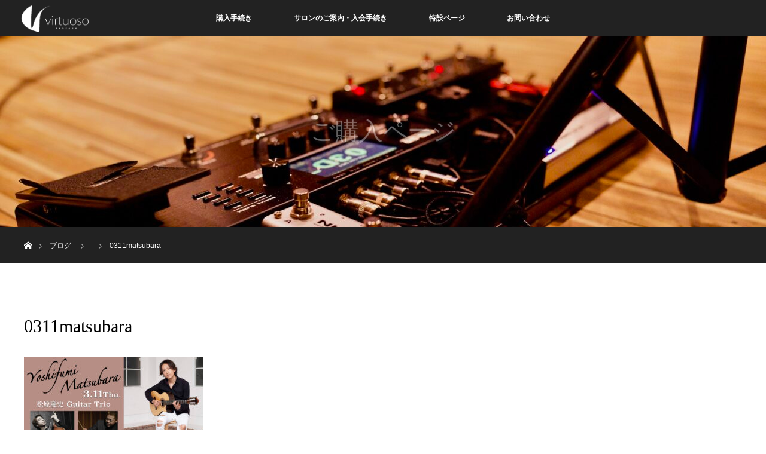

--- FILE ---
content_type: text/html; charset=UTF-8
request_url: https://virtuosoakasaka.online/0311matsubara/
body_size: 9093
content:
<!DOCTYPE html>
<html class="pc" dir="ltr" lang="ja" prefix="og: https://ogp.me/ns#">
<head>
<meta charset="UTF-8">
<!--[if IE]><meta http-equiv="X-UA-Compatible" content="IE=edge"><![endif]-->
<meta name="viewport" content="width=device-width">
<title>0311matsubara | Virtuoso AKASAKA</title>
<meta name="description" content="">
<link rel="pingback" href="https://virtuosoakasaka.online/xmlrpc.php">

		<!-- All in One SEO 4.9.3 - aioseo.com -->
	<meta name="robots" content="max-image-preview:large" />
	<meta name="author" content="矢堀孝一"/>
	<link rel="canonical" href="https://virtuosoakasaka.online/0311matsubara/" />
	<meta name="generator" content="All in One SEO (AIOSEO) 4.9.3" />
		<meta property="og:locale" content="ja_JP" />
		<meta property="og:site_name" content="Viretuoso ONLINE" />
		<meta property="og:type" content="article" />
		<meta property="og:title" content="0311matsubara | Virtuoso AKASAKA" />
		<meta property="og:url" content="https://virtuosoakasaka.online/0311matsubara/" />
		<meta property="fb:app_id" content="313642935755665" />
		<meta property="fb:admins" content="100006530402035" />
		<meta property="og:image" content="https://virtuosoakasaka.online/wp-content/uploads/2020/08/On-Line-Salon-e1601241162165.png" />
		<meta property="og:image:secure_url" content="https://virtuosoakasaka.online/wp-content/uploads/2020/08/On-Line-Salon-e1601241162165.png" />
		<meta property="article:published_time" content="2021-02-04T14:06:52+00:00" />
		<meta property="article:modified_time" content="2021-02-04T14:06:52+00:00" />
		<meta name="twitter:card" content="summary" />
		<meta name="twitter:title" content="0311matsubara | Virtuoso AKASAKA" />
		<meta name="twitter:image" content="https://virtuosoakasaka.online/wp-content/uploads/2020/08/On-Line-Salon-e1601241162165.png" />
		<script type="application/ld+json" class="aioseo-schema">
			{"@context":"https:\/\/schema.org","@graph":[{"@type":"BreadcrumbList","@id":"https:\/\/virtuosoakasaka.online\/0311matsubara\/#breadcrumblist","itemListElement":[{"@type":"ListItem","@id":"https:\/\/virtuosoakasaka.online#listItem","position":1,"name":"Home","item":"https:\/\/virtuosoakasaka.online","nextItem":{"@type":"ListItem","@id":"https:\/\/virtuosoakasaka.online\/0311matsubara\/#listItem","name":"0311matsubara"}},{"@type":"ListItem","@id":"https:\/\/virtuosoakasaka.online\/0311matsubara\/#listItem","position":2,"name":"0311matsubara","previousItem":{"@type":"ListItem","@id":"https:\/\/virtuosoakasaka.online#listItem","name":"Home"}}]},{"@type":"ItemPage","@id":"https:\/\/virtuosoakasaka.online\/0311matsubara\/#itempage","url":"https:\/\/virtuosoakasaka.online\/0311matsubara\/","name":"0311matsubara | Virtuoso AKASAKA","inLanguage":"ja","isPartOf":{"@id":"https:\/\/virtuosoakasaka.online\/#website"},"breadcrumb":{"@id":"https:\/\/virtuosoakasaka.online\/0311matsubara\/#breadcrumblist"},"author":{"@id":"https:\/\/virtuosoakasaka.online\/author\/yabori\/#author"},"creator":{"@id":"https:\/\/virtuosoakasaka.online\/author\/yabori\/#author"},"datePublished":"2021-02-04T23:06:52+09:00","dateModified":"2021-02-04T23:06:52+09:00"},{"@type":"Organization","@id":"https:\/\/virtuosoakasaka.online\/#organization","name":"Virtuoso AKASAKA","url":"https:\/\/virtuosoakasaka.online\/"},{"@type":"Person","@id":"https:\/\/virtuosoakasaka.online\/author\/yabori\/#author","url":"https:\/\/virtuosoakasaka.online\/author\/yabori\/","name":"\u77e2\u5800\u5b5d\u4e00","image":{"@type":"ImageObject","@id":"https:\/\/virtuosoakasaka.online\/0311matsubara\/#authorImage","url":"https:\/\/secure.gravatar.com\/avatar\/1f8ff46618e15e5e1844d4d2753126f061624368ed37c84af7ea4d016532e5a4?s=96&d=mm&r=g","width":96,"height":96,"caption":"\u77e2\u5800\u5b5d\u4e00"}},{"@type":"WebSite","@id":"https:\/\/virtuosoakasaka.online\/#website","url":"https:\/\/virtuosoakasaka.online\/","name":"Virtuoso AKASAKA","inLanguage":"ja","publisher":{"@id":"https:\/\/virtuosoakasaka.online\/#organization"}}]}
		</script>
		<!-- All in One SEO -->

<link rel="alternate" type="application/rss+xml" title="Virtuoso AKASAKA &raquo; フィード" href="https://virtuosoakasaka.online/feed/" />
<link rel="alternate" type="application/rss+xml" title="Virtuoso AKASAKA &raquo; コメントフィード" href="https://virtuosoakasaka.online/comments/feed/" />
<link rel="alternate" type="application/rss+xml" title="Virtuoso AKASAKA &raquo; 0311matsubara のコメントのフィード" href="https://virtuosoakasaka.online/feed/?attachment_id=1078" />
<link rel="alternate" title="oEmbed (JSON)" type="application/json+oembed" href="https://virtuosoakasaka.online/wp-json/oembed/1.0/embed?url=https%3A%2F%2Fvirtuosoakasaka.online%2F0311matsubara%2F" />
<link rel="alternate" title="oEmbed (XML)" type="text/xml+oembed" href="https://virtuosoakasaka.online/wp-json/oembed/1.0/embed?url=https%3A%2F%2Fvirtuosoakasaka.online%2F0311matsubara%2F&#038;format=xml" />
<style id='wp-img-auto-sizes-contain-inline-css' type='text/css'>
img:is([sizes=auto i],[sizes^="auto," i]){contain-intrinsic-size:3000px 1500px}
/*# sourceURL=wp-img-auto-sizes-contain-inline-css */
</style>
<link rel='stylesheet' id='style-css' href='https://virtuosoakasaka.online/wp-content/themes/orion_tcd037/style.css?ver=3.6.2' type='text/css' media='all' />
<style id='wp-block-library-inline-css' type='text/css'>
:root{--wp-block-synced-color:#7a00df;--wp-block-synced-color--rgb:122,0,223;--wp-bound-block-color:var(--wp-block-synced-color);--wp-editor-canvas-background:#ddd;--wp-admin-theme-color:#007cba;--wp-admin-theme-color--rgb:0,124,186;--wp-admin-theme-color-darker-10:#006ba1;--wp-admin-theme-color-darker-10--rgb:0,107,160.5;--wp-admin-theme-color-darker-20:#005a87;--wp-admin-theme-color-darker-20--rgb:0,90,135;--wp-admin-border-width-focus:2px}@media (min-resolution:192dpi){:root{--wp-admin-border-width-focus:1.5px}}.wp-element-button{cursor:pointer}:root .has-very-light-gray-background-color{background-color:#eee}:root .has-very-dark-gray-background-color{background-color:#313131}:root .has-very-light-gray-color{color:#eee}:root .has-very-dark-gray-color{color:#313131}:root .has-vivid-green-cyan-to-vivid-cyan-blue-gradient-background{background:linear-gradient(135deg,#00d084,#0693e3)}:root .has-purple-crush-gradient-background{background:linear-gradient(135deg,#34e2e4,#4721fb 50%,#ab1dfe)}:root .has-hazy-dawn-gradient-background{background:linear-gradient(135deg,#faaca8,#dad0ec)}:root .has-subdued-olive-gradient-background{background:linear-gradient(135deg,#fafae1,#67a671)}:root .has-atomic-cream-gradient-background{background:linear-gradient(135deg,#fdd79a,#004a59)}:root .has-nightshade-gradient-background{background:linear-gradient(135deg,#330968,#31cdcf)}:root .has-midnight-gradient-background{background:linear-gradient(135deg,#020381,#2874fc)}:root{--wp--preset--font-size--normal:16px;--wp--preset--font-size--huge:42px}.has-regular-font-size{font-size:1em}.has-larger-font-size{font-size:2.625em}.has-normal-font-size{font-size:var(--wp--preset--font-size--normal)}.has-huge-font-size{font-size:var(--wp--preset--font-size--huge)}.has-text-align-center{text-align:center}.has-text-align-left{text-align:left}.has-text-align-right{text-align:right}.has-fit-text{white-space:nowrap!important}#end-resizable-editor-section{display:none}.aligncenter{clear:both}.items-justified-left{justify-content:flex-start}.items-justified-center{justify-content:center}.items-justified-right{justify-content:flex-end}.items-justified-space-between{justify-content:space-between}.screen-reader-text{border:0;clip-path:inset(50%);height:1px;margin:-1px;overflow:hidden;padding:0;position:absolute;width:1px;word-wrap:normal!important}.screen-reader-text:focus{background-color:#ddd;clip-path:none;color:#444;display:block;font-size:1em;height:auto;left:5px;line-height:normal;padding:15px 23px 14px;text-decoration:none;top:5px;width:auto;z-index:100000}html :where(.has-border-color){border-style:solid}html :where([style*=border-top-color]){border-top-style:solid}html :where([style*=border-right-color]){border-right-style:solid}html :where([style*=border-bottom-color]){border-bottom-style:solid}html :where([style*=border-left-color]){border-left-style:solid}html :where([style*=border-width]){border-style:solid}html :where([style*=border-top-width]){border-top-style:solid}html :where([style*=border-right-width]){border-right-style:solid}html :where([style*=border-bottom-width]){border-bottom-style:solid}html :where([style*=border-left-width]){border-left-style:solid}html :where(img[class*=wp-image-]){height:auto;max-width:100%}:where(figure){margin:0 0 1em}html :where(.is-position-sticky){--wp-admin--admin-bar--position-offset:var(--wp-admin--admin-bar--height,0px)}@media screen and (max-width:600px){html :where(.is-position-sticky){--wp-admin--admin-bar--position-offset:0px}}

/*# sourceURL=wp-block-library-inline-css */
</style><style id='global-styles-inline-css' type='text/css'>
:root{--wp--preset--aspect-ratio--square: 1;--wp--preset--aspect-ratio--4-3: 4/3;--wp--preset--aspect-ratio--3-4: 3/4;--wp--preset--aspect-ratio--3-2: 3/2;--wp--preset--aspect-ratio--2-3: 2/3;--wp--preset--aspect-ratio--16-9: 16/9;--wp--preset--aspect-ratio--9-16: 9/16;--wp--preset--color--black: #000000;--wp--preset--color--cyan-bluish-gray: #abb8c3;--wp--preset--color--white: #ffffff;--wp--preset--color--pale-pink: #f78da7;--wp--preset--color--vivid-red: #cf2e2e;--wp--preset--color--luminous-vivid-orange: #ff6900;--wp--preset--color--luminous-vivid-amber: #fcb900;--wp--preset--color--light-green-cyan: #7bdcb5;--wp--preset--color--vivid-green-cyan: #00d084;--wp--preset--color--pale-cyan-blue: #8ed1fc;--wp--preset--color--vivid-cyan-blue: #0693e3;--wp--preset--color--vivid-purple: #9b51e0;--wp--preset--gradient--vivid-cyan-blue-to-vivid-purple: linear-gradient(135deg,rgb(6,147,227) 0%,rgb(155,81,224) 100%);--wp--preset--gradient--light-green-cyan-to-vivid-green-cyan: linear-gradient(135deg,rgb(122,220,180) 0%,rgb(0,208,130) 100%);--wp--preset--gradient--luminous-vivid-amber-to-luminous-vivid-orange: linear-gradient(135deg,rgb(252,185,0) 0%,rgb(255,105,0) 100%);--wp--preset--gradient--luminous-vivid-orange-to-vivid-red: linear-gradient(135deg,rgb(255,105,0) 0%,rgb(207,46,46) 100%);--wp--preset--gradient--very-light-gray-to-cyan-bluish-gray: linear-gradient(135deg,rgb(238,238,238) 0%,rgb(169,184,195) 100%);--wp--preset--gradient--cool-to-warm-spectrum: linear-gradient(135deg,rgb(74,234,220) 0%,rgb(151,120,209) 20%,rgb(207,42,186) 40%,rgb(238,44,130) 60%,rgb(251,105,98) 80%,rgb(254,248,76) 100%);--wp--preset--gradient--blush-light-purple: linear-gradient(135deg,rgb(255,206,236) 0%,rgb(152,150,240) 100%);--wp--preset--gradient--blush-bordeaux: linear-gradient(135deg,rgb(254,205,165) 0%,rgb(254,45,45) 50%,rgb(107,0,62) 100%);--wp--preset--gradient--luminous-dusk: linear-gradient(135deg,rgb(255,203,112) 0%,rgb(199,81,192) 50%,rgb(65,88,208) 100%);--wp--preset--gradient--pale-ocean: linear-gradient(135deg,rgb(255,245,203) 0%,rgb(182,227,212) 50%,rgb(51,167,181) 100%);--wp--preset--gradient--electric-grass: linear-gradient(135deg,rgb(202,248,128) 0%,rgb(113,206,126) 100%);--wp--preset--gradient--midnight: linear-gradient(135deg,rgb(2,3,129) 0%,rgb(40,116,252) 100%);--wp--preset--font-size--small: 13px;--wp--preset--font-size--medium: 20px;--wp--preset--font-size--large: 36px;--wp--preset--font-size--x-large: 42px;--wp--preset--spacing--20: 0.44rem;--wp--preset--spacing--30: 0.67rem;--wp--preset--spacing--40: 1rem;--wp--preset--spacing--50: 1.5rem;--wp--preset--spacing--60: 2.25rem;--wp--preset--spacing--70: 3.38rem;--wp--preset--spacing--80: 5.06rem;--wp--preset--shadow--natural: 6px 6px 9px rgba(0, 0, 0, 0.2);--wp--preset--shadow--deep: 12px 12px 50px rgba(0, 0, 0, 0.4);--wp--preset--shadow--sharp: 6px 6px 0px rgba(0, 0, 0, 0.2);--wp--preset--shadow--outlined: 6px 6px 0px -3px rgb(255, 255, 255), 6px 6px rgb(0, 0, 0);--wp--preset--shadow--crisp: 6px 6px 0px rgb(0, 0, 0);}:where(.is-layout-flex){gap: 0.5em;}:where(.is-layout-grid){gap: 0.5em;}body .is-layout-flex{display: flex;}.is-layout-flex{flex-wrap: wrap;align-items: center;}.is-layout-flex > :is(*, div){margin: 0;}body .is-layout-grid{display: grid;}.is-layout-grid > :is(*, div){margin: 0;}:where(.wp-block-columns.is-layout-flex){gap: 2em;}:where(.wp-block-columns.is-layout-grid){gap: 2em;}:where(.wp-block-post-template.is-layout-flex){gap: 1.25em;}:where(.wp-block-post-template.is-layout-grid){gap: 1.25em;}.has-black-color{color: var(--wp--preset--color--black) !important;}.has-cyan-bluish-gray-color{color: var(--wp--preset--color--cyan-bluish-gray) !important;}.has-white-color{color: var(--wp--preset--color--white) !important;}.has-pale-pink-color{color: var(--wp--preset--color--pale-pink) !important;}.has-vivid-red-color{color: var(--wp--preset--color--vivid-red) !important;}.has-luminous-vivid-orange-color{color: var(--wp--preset--color--luminous-vivid-orange) !important;}.has-luminous-vivid-amber-color{color: var(--wp--preset--color--luminous-vivid-amber) !important;}.has-light-green-cyan-color{color: var(--wp--preset--color--light-green-cyan) !important;}.has-vivid-green-cyan-color{color: var(--wp--preset--color--vivid-green-cyan) !important;}.has-pale-cyan-blue-color{color: var(--wp--preset--color--pale-cyan-blue) !important;}.has-vivid-cyan-blue-color{color: var(--wp--preset--color--vivid-cyan-blue) !important;}.has-vivid-purple-color{color: var(--wp--preset--color--vivid-purple) !important;}.has-black-background-color{background-color: var(--wp--preset--color--black) !important;}.has-cyan-bluish-gray-background-color{background-color: var(--wp--preset--color--cyan-bluish-gray) !important;}.has-white-background-color{background-color: var(--wp--preset--color--white) !important;}.has-pale-pink-background-color{background-color: var(--wp--preset--color--pale-pink) !important;}.has-vivid-red-background-color{background-color: var(--wp--preset--color--vivid-red) !important;}.has-luminous-vivid-orange-background-color{background-color: var(--wp--preset--color--luminous-vivid-orange) !important;}.has-luminous-vivid-amber-background-color{background-color: var(--wp--preset--color--luminous-vivid-amber) !important;}.has-light-green-cyan-background-color{background-color: var(--wp--preset--color--light-green-cyan) !important;}.has-vivid-green-cyan-background-color{background-color: var(--wp--preset--color--vivid-green-cyan) !important;}.has-pale-cyan-blue-background-color{background-color: var(--wp--preset--color--pale-cyan-blue) !important;}.has-vivid-cyan-blue-background-color{background-color: var(--wp--preset--color--vivid-cyan-blue) !important;}.has-vivid-purple-background-color{background-color: var(--wp--preset--color--vivid-purple) !important;}.has-black-border-color{border-color: var(--wp--preset--color--black) !important;}.has-cyan-bluish-gray-border-color{border-color: var(--wp--preset--color--cyan-bluish-gray) !important;}.has-white-border-color{border-color: var(--wp--preset--color--white) !important;}.has-pale-pink-border-color{border-color: var(--wp--preset--color--pale-pink) !important;}.has-vivid-red-border-color{border-color: var(--wp--preset--color--vivid-red) !important;}.has-luminous-vivid-orange-border-color{border-color: var(--wp--preset--color--luminous-vivid-orange) !important;}.has-luminous-vivid-amber-border-color{border-color: var(--wp--preset--color--luminous-vivid-amber) !important;}.has-light-green-cyan-border-color{border-color: var(--wp--preset--color--light-green-cyan) !important;}.has-vivid-green-cyan-border-color{border-color: var(--wp--preset--color--vivid-green-cyan) !important;}.has-pale-cyan-blue-border-color{border-color: var(--wp--preset--color--pale-cyan-blue) !important;}.has-vivid-cyan-blue-border-color{border-color: var(--wp--preset--color--vivid-cyan-blue) !important;}.has-vivid-purple-border-color{border-color: var(--wp--preset--color--vivid-purple) !important;}.has-vivid-cyan-blue-to-vivid-purple-gradient-background{background: var(--wp--preset--gradient--vivid-cyan-blue-to-vivid-purple) !important;}.has-light-green-cyan-to-vivid-green-cyan-gradient-background{background: var(--wp--preset--gradient--light-green-cyan-to-vivid-green-cyan) !important;}.has-luminous-vivid-amber-to-luminous-vivid-orange-gradient-background{background: var(--wp--preset--gradient--luminous-vivid-amber-to-luminous-vivid-orange) !important;}.has-luminous-vivid-orange-to-vivid-red-gradient-background{background: var(--wp--preset--gradient--luminous-vivid-orange-to-vivid-red) !important;}.has-very-light-gray-to-cyan-bluish-gray-gradient-background{background: var(--wp--preset--gradient--very-light-gray-to-cyan-bluish-gray) !important;}.has-cool-to-warm-spectrum-gradient-background{background: var(--wp--preset--gradient--cool-to-warm-spectrum) !important;}.has-blush-light-purple-gradient-background{background: var(--wp--preset--gradient--blush-light-purple) !important;}.has-blush-bordeaux-gradient-background{background: var(--wp--preset--gradient--blush-bordeaux) !important;}.has-luminous-dusk-gradient-background{background: var(--wp--preset--gradient--luminous-dusk) !important;}.has-pale-ocean-gradient-background{background: var(--wp--preset--gradient--pale-ocean) !important;}.has-electric-grass-gradient-background{background: var(--wp--preset--gradient--electric-grass) !important;}.has-midnight-gradient-background{background: var(--wp--preset--gradient--midnight) !important;}.has-small-font-size{font-size: var(--wp--preset--font-size--small) !important;}.has-medium-font-size{font-size: var(--wp--preset--font-size--medium) !important;}.has-large-font-size{font-size: var(--wp--preset--font-size--large) !important;}.has-x-large-font-size{font-size: var(--wp--preset--font-size--x-large) !important;}
/*# sourceURL=global-styles-inline-css */
</style>

<style id='classic-theme-styles-inline-css' type='text/css'>
/*! This file is auto-generated */
.wp-block-button__link{color:#fff;background-color:#32373c;border-radius:9999px;box-shadow:none;text-decoration:none;padding:calc(.667em + 2px) calc(1.333em + 2px);font-size:1.125em}.wp-block-file__button{background:#32373c;color:#fff;text-decoration:none}
/*# sourceURL=/wp-includes/css/classic-themes.min.css */
</style>
<link rel='stylesheet' id='stripe-handler-ng-style-css' href='https://virtuosoakasaka.online/wp-content/plugins/stripe-payments/public/assets/css/public.css?ver=2.0.96' type='text/css' media='all' />
<script type="text/javascript" src="https://virtuosoakasaka.online/wp-includes/js/jquery/jquery.min.js?ver=3.7.1" id="jquery-core-js"></script>
<script type="text/javascript" src="https://virtuosoakasaka.online/wp-includes/js/jquery/jquery-migrate.min.js?ver=3.4.1" id="jquery-migrate-js"></script>
<link rel="https://api.w.org/" href="https://virtuosoakasaka.online/wp-json/" /><link rel="alternate" title="JSON" type="application/json" href="https://virtuosoakasaka.online/wp-json/wp/v2/media/1078" /><link rel='shortlink' href='https://virtuosoakasaka.online/?p=1078' />

<script src="https://virtuosoakasaka.online/wp-content/themes/orion_tcd037/js/jquery.easing.1.3.js?ver=3.6.2"></script>
<script src="https://virtuosoakasaka.online/wp-content/themes/orion_tcd037/js/jscript.js?ver=3.6.2"></script>


<link rel="stylesheet" media="screen and (max-width:970px)" href="https://virtuosoakasaka.online/wp-content/themes/orion_tcd037/footer-bar/footer-bar.css?ver=3.6.2">
<script src="https://virtuosoakasaka.online/wp-content/themes/orion_tcd037/js/comment.js?ver=3.6.2"></script>

<link rel="stylesheet" media="screen and (max-width:970px)" href="https://virtuosoakasaka.online/wp-content/themes/orion_tcd037/responsive.css?ver=3.6.2">

<style type="text/css">
body, input, textarea { font-family: Verdana, "Hiragino Kaku Gothic ProN", "ヒラギノ角ゴ ProN W3", "メイリオ", Meiryo, sans-serif; }
.rich_font { font-family: "Times New Roman" , "游明朝" , "Yu Mincho" , "游明朝体" , "YuMincho" , "ヒラギノ明朝 Pro W3" , "Hiragino Mincho Pro" , "HiraMinProN-W3" , "HGS明朝E" , "ＭＳ Ｐ明朝" , "MS PMincho" , serif; font-weight:400; }

body { font-size:15px; }

.pc #header .logo { font-size:21px; }
.mobile #header .logo { font-size:18px; }
#header_logo_index .logo { font-size:36px; }
#footer_logo .logo { font-size:40px; }
#header_logo_index .desc { font-size:20px; }
#footer_logo .desc { font-size:12px; }
.pc #index_content1 .index_content_header .headline { font-size:28px; }
.pc #index_content1 .index_content_header .desc { font-size:15px; }
.pc #index_content2 .index_content_header .headline { font-size:28px; }
.pc #index_content2 .index_content_header .desc { font-size:15px; }
.pc #index_dis .index_content_header .headline { font-size:40px; }
.pc #index_dis .index_content_header .desc { font-size:15px; }

.pc #index_dis .index_content_header3 .headline { font-size:40px; }
.pc #index_dis .index_content_header3 .desc { font-size:15px; }

#post_title { font-size:30px; }
.post_content { font-size:15px; }

.pc #header, #bread_crumb, .pc #global_menu ul ul a, #index_dis_slider .link, #previous_next_post .label, #related_post .headline span, #comment_headline span, .side_headline span, .widget_search #search-btn input, .widget_search #searchsubmit, .side_widget.google_search #searchsubmit, .page_navi span.current, .mobile #global_menu li a, a.menu_button:hover, a.menu_button.active
 { background-color:#222222; }

.footer_menu li.no_link a { color:#222222; }

.post_content a, .custom-html-widget a { color:#2D8696; }
a:hover, #comment_header ul li a:hover, .pc #global_menu > ul > li.active > a, .pc #global_menu li.current-menu-item > a, .pc #global_menu > ul > li > a:hover, #header_logo .logo a:hover, #bread_crumb li.home a:hover:before, #bread_crumb li a:hover
 { color:#2D8696; }

#global_menu ul ul a:hover, #return_top a:hover, .next_page_link a:hover, .page_navi a:hover, .collapse_category_list li a:hover .count, .index_box_list .link:hover, .index_content_header2 .link a:hover, #index_blog_list li .category a:hover, .slick-arrow:hover, #index_dis_slider .link:hover, #header_logo_index .link:hover,
 #previous_next_page a:hover, .page_navi p.back a:hover, #post_meta_top .category a:hover, .collapse_category_list li a:hover .count, .mobile #global_menu li a:hover,
   #wp-calendar td a:hover, #wp-calendar #prev a:hover, #wp-calendar #next a:hover, .widget_search #search-btn input:hover, .widget_search #searchsubmit:hover, .side_widget.google_search #searchsubmit:hover,
    #submit_comment:hover, #comment_header ul li a:hover, #comment_header ul li.comment_switch_active a, #comment_header #comment_closed p, #post_pagination a:hover, #post_pagination p, a.menu_button:hover, .mobile .footer_menu a:hover, .mobile #footer_menu_bottom li a:hover, .post_content .bt_orion:hover
     { background-color:#2D8696; }

#comment_textarea textarea:focus, #guest_info input:focus, #comment_header ul li a:hover, #comment_header ul li.comment_switch_active a, #comment_header #comment_closed p
 { border-color:#2D8696; }

#comment_header ul li.comment_switch_active a:after, #comment_header #comment_closed p:after
 { border-color:#2D8696 transparent transparent transparent; }

.collapse_category_list li a:before
 { border-color: transparent transparent transparent #2D8696; }


.footer_menu li:first-child a, .footer_menu li:only-child a { pointer-events:none; }




</style>


<script type="text/javascript">
jQuery(function($) {
  $("a").on("focus", function(){if(this.blur)this.blur();});
  $("a.target_blank").attr("target","_blank");

  $('#return_top a, #header_logo_index a').on('click', function() {
    var myHref= $(this).attr("href");
          var myPos = $(myHref).offset().top;
        $("html,body").animate({scrollTop : myPos}, 1000, 'easeOutExpo');
    return false;
  });
});

jQuery(window).on('load', function() {
  jQuery('#header_image .title').delay(1000).fadeIn(3000);
});

</script>

<style type="text/css"></style><link rel="icon" href="https://virtuosoakasaka.online/wp-content/uploads/2020/08/cropped-ファビコン-32x32.png" sizes="32x32" />
<link rel="icon" href="https://virtuosoakasaka.online/wp-content/uploads/2020/08/cropped-ファビコン-192x192.png" sizes="192x192" />
<link rel="apple-touch-icon" href="https://virtuosoakasaka.online/wp-content/uploads/2020/08/cropped-ファビコン-180x180.png" />
<meta name="msapplication-TileImage" content="https://virtuosoakasaka.online/wp-content/uploads/2020/08/cropped-ファビコン-270x270.png" />
</head>
<body id="body" class="attachment wp-singular attachment-template-default single single-attachment postid-1078 attachmentid-1078 attachment-jpeg wp-theme-orion_tcd037">


 <div id="top">

  <div id="header">
   <div id="header_inner">
    <div id="header_logo">
     <div id="logo_image">
 <h1 class="logo">
  <a href="https://virtuosoakasaka.online/" title="Virtuoso AKASAKA" data-label="Virtuoso AKASAKA"><img src="https://virtuosoakasaka.online/wp-content/uploads/2021/02/virtuoso_logo_white_small.png?1769687215" alt="Virtuoso AKASAKA" title="Virtuoso AKASAKA" /></a>
 </h1>
</div>
    </div>
        <a href="#" class="menu_button"><span>menu</span></a>
    <div id="global_menu">
     <ul id="menu-%e3%82%b0%e3%83%ad%e3%83%bc%e3%83%90%e3%83%ab%e3%83%a1%e3%83%8b%e3%83%a5%e3%83%bc" class="menu"><li id="menu-item-751" class="menu-item menu-item-type-post_type menu-item-object-page menu-item-has-children menu-item-751"><a href="https://virtuosoakasaka.online/buy/">購入手続き</a>
<ul class="sub-menu">
	<li id="menu-item-750" class="menu-item menu-item-type-post_type menu-item-object-page menu-item-750"><a href="https://virtuosoakasaka.online/vimeo/">Vimeoの利用方法</a></li>
	<li id="menu-item-3657" class="menu-item menu-item-type-post_type menu-item-object-page menu-item-3657"><a href="https://virtuosoakasaka.online/live-streaming/">Archive</a></li>
</ul>
</li>
<li id="menu-item-287" class="menu-item menu-item-type-custom menu-item-object-custom menu-item-has-children menu-item-287"><a href="https://virtuosoakasaka.online/process/">サロンのご案内・入会手続き</a>
<ul class="sub-menu">
	<li id="menu-item-284" class="menu-item menu-item-type-post_type menu-item-object-page menu-item-284"><a href="https://virtuosoakasaka.online/lesson/">オンライン道場</a></li>
	<li id="menu-item-543" class="menu-item menu-item-type-post_type menu-item-object-page menu-item-543"><a href="https://virtuosoakasaka.online/jazzclub/">ジャズクラブのご案内</a></li>
</ul>
</li>
<li id="menu-item-3305" class="menu-item menu-item-type-custom menu-item-object-custom menu-item-has-children menu-item-3305"><a href="#">特設ページ</a>
<ul class="sub-menu">
	<li id="menu-item-3558" class="menu-item menu-item-type-custom menu-item-object-custom menu-item-3558"><a href="https://virtuosoakasaka.online/asp-products/ybr221100/">NUX Patch data_Mighty plug pro</a></li>
	<li id="menu-item-1745" class="menu-item menu-item-type-post_type menu-item-object-page menu-item-1745"><a href="https://virtuosoakasaka.online/kigoshiguitar/">木越カスタムギター</a></li>
	<li id="menu-item-3972" class="menu-item menu-item-type-post_type menu-item-object-page menu-item-3972"><a href="https://virtuosoakasaka.online/5pin_promo/">今日からすぐに「ジャズギター」！</a></li>
</ul>
</li>
<li id="menu-item-6685" class="menu-item menu-item-type-custom menu-item-object-custom menu-item-6685"><a href="https://www.virtuosoakasaka.com/contact/">お問い合わせ</a></li>
</ul>    </div>
       </div><!-- END #header_inner -->
  </div><!-- END #header -->

  
 </div><!-- END #top -->

 <div id="main_contents" class="clearfix">

<div id="header_image">
 <div class="image"><img src="https://virtuosoakasaka.online/wp-content/uploads/2022/10/310127528_2077049152477695_2466260597935259262_n-1280x320.jpeg" title="" alt="" /></div>
 <div class="caption" style="text-shadow:3px 3px 4px #333333; color:#FFFFFF; ">
  <p class="title rich_font" style="font-size:40px;">ご購入ページ</p>
 </div>
</div>

<div id="bread_crumb">

<ul class="clearfix" itemscope itemtype="http://schema.org/BreadcrumbList">
 <li itemprop="itemListElement" itemscope itemtype="http://schema.org/ListItem" class="home"><a itemprop="item" href="https://virtuosoakasaka.online/"><span itemprop="name">ホーム</span></a><meta itemprop="position" content="1" /></li>

 <li itemprop="itemListElement" itemscope itemtype="http://schema.org/ListItem"><a itemprop="item" href="https://virtuosoakasaka.online/0311matsubara/"><span itemprop="name">ブログ</span></a><meta itemprop="position" content="2" /></li>
 <li itemprop="itemListElement" itemscope itemtype="http://schema.org/ListItem">
   <meta itemprop="position" content="3" /></li>
 <li itemprop="itemListElement" itemscope itemtype="http://schema.org/ListItem" class="last"><span itemprop="name">0311matsubara</span><meta itemprop="position" content="4" /></li>

</ul>
</div>

<div id="main_col" class="clearfix">

<div id="left_col">

 
 <div id="article">

  <ul id="post_meta_top" class="clearfix">
   <li class="category"></li>
     </ul>

  <h2 id="post_title" class="rich_font">0311matsubara</h2>

  
  

  <div class="post_content clearfix">
   <p class="attachment"><a href='https://virtuosoakasaka.online/wp-content/uploads/2021/02/0311matsubara.jpg'><img fetchpriority="high" decoding="async" width="300" height="188" src="https://virtuosoakasaka.online/wp-content/uploads/2021/02/0311matsubara-300x188.jpg" class="attachment-medium size-medium" alt="" srcset="https://virtuosoakasaka.online/wp-content/uploads/2021/02/0311matsubara-300x188.jpg 300w, https://virtuosoakasaka.online/wp-content/uploads/2021/02/0311matsubara-1024x640.jpg 1024w, https://virtuosoakasaka.online/wp-content/uploads/2021/02/0311matsubara-768x480.jpg 768w, https://virtuosoakasaka.online/wp-content/uploads/2021/02/0311matsubara.jpg 1280w" sizes="(max-width: 300px) 100vw, 300px" /></a></p>
     </div>

  

  <ul id="post_meta_bottom" class="clearfix">
      <li class="post_category"></li>
        </ul>

  
 </div><!-- END #article -->

 <!-- banner1 -->
    
 
 
 <!-- banner2 -->
  
</div><!-- END #left_col -->


 

</div><!-- END #main_col -->


 </div><!-- END #main_contents -->

<div id="footer_wrapper">
 <div id="footer_top">
  <div id="footer_top_inner">

   <!-- footer logo -->
      <div id="footer_logo">
    <div class="logo_area">
 <p class="logo"><a href="https://virtuosoakasaka.online/" title="Virtuoso AKASAKA"><img src="https://virtuosoakasaka.online/wp-content/uploads/2021/02/virtuoso_logo_black-1.png?1769687215" alt="Virtuoso AKASAKA" title="Virtuoso AKASAKA" /></a></p>
</div>
   </div>
   
   <!-- footer menu -->
      <div id="footer_menu" class="clearfix">
        <div id="footer-menu1" class="footer_menu clearfix">
     <ul id="menu-%e3%83%95%e3%83%83%e3%82%bf" class="menu"><li id="menu-item-619" class="menu-item menu-item-type-custom menu-item-object-custom menu-item-619"><a href="#">サイトマップ</a></li>
<li id="menu-item-753" class="menu-item menu-item-type-post_type menu-item-object-page menu-item-753"><a href="https://virtuosoakasaka.online/buy/">購入手続き</a></li>
<li id="menu-item-3656" class="menu-item menu-item-type-post_type menu-item-object-page menu-item-3656"><a href="https://virtuosoakasaka.online/live-streaming/">Archive</a></li>
<li id="menu-item-754" class="menu-item menu-item-type-post_type menu-item-object-page menu-item-754"><a href="https://virtuosoakasaka.online/vimeo/">Vimeoの利用方法</a></li>
<li id="menu-item-315" class="menu-item menu-item-type-post_type menu-item-object-page menu-item-315"><a href="https://virtuosoakasaka.online/process/">サロンの総合案内と入会手続き</a></li>
<li id="menu-item-314" class="menu-item menu-item-type-post_type menu-item-object-page menu-item-314"><a href="https://virtuosoakasaka.online/lesson/">オンライン道場（ジャズギターレッスン）</a></li>
<li id="menu-item-487" class="menu-item menu-item-type-custom menu-item-object-custom menu-item-487"><a href="https://virtuoso.uprize.jp/pc.php">スケジュール</a></li>
<li id="menu-item-465" class="menu-item menu-item-type-custom menu-item-object-custom menu-item-465"><a href="https://www.virtuosoakasaka.com/">ジャズクラブ案内</a></li>
<li id="menu-item-1746" class="menu-item menu-item-type-post_type menu-item-object-page menu-item-1746"><a href="https://virtuosoakasaka.online/kigoshiguitar/">木越カスタムギター</a></li>
</ul>    </div>
            <div id="footer-menu2" class="footer_menu clearfix">
     <ul id="menu-%e3%83%95%e3%83%83%e3%82%bf%e3%83%a1%e3%83%8b%e3%83%a5%e3%83%bc%ef%bc%92" class="menu"><li id="menu-item-620" class="menu-item menu-item-type-custom menu-item-object-custom menu-item-620"><a href="http://＃">各種ご案内</a></li>
<li id="menu-item-326" class="menu-item menu-item-type-post_type menu-item-object-page menu-item-326"><a href="https://virtuosoakasaka.online/321-2/">特定商取引法に基づく表記</a></li>
<li id="menu-item-327" class="menu-item menu-item-type-post_type menu-item-object-page menu-item-privacy-policy menu-item-327"><a rel="privacy-policy" href="https://virtuosoakasaka.online/privacy-policy/">プライバシーポリシー</a></li>
</ul>    </div>
                       </div>
   
  </div><!-- END #footer_top_inner -->
 </div><!-- END #footer_top -->

 <div id="footer_bottom">
  <div id="footer_bottom_inner" class="clearfix">

   <!-- footer logo -->
   
   <!-- social button -->
   
   <!-- footer bottom menu -->
   
  </div><!-- END #footer_bottom_inner -->
 </div><!-- END #footer_bottom -->

 <p id="copyright">Copyright &copy;&nbsp; <a href="https://virtuosoakasaka.online/">Virtuoso AKASAKA</a></p>

</div><!-- /footer_wrapper -->


 <div id="return_top">
    <a href="#body"><span>PAGE TOP</span></a>
   </div>


 
  <!-- facebook share button code -->
 <div id="fb-root"></div>
 <script>
 (function(d, s, id) {
   var js, fjs = d.getElementsByTagName(s)[0];
   if (d.getElementById(id)) return;
   js = d.createElement(s); js.id = id;
   js.src = "//connect.facebook.net/ja_JP/sdk.js#xfbml=1&version=v2.5";
   fjs.parentNode.insertBefore(js, fjs);
 }(document, 'script', 'facebook-jssdk'));
 </script>
 
<script type="speculationrules">
{"prefetch":[{"source":"document","where":{"and":[{"href_matches":"/*"},{"not":{"href_matches":["/wp-*.php","/wp-admin/*","/wp-content/uploads/*","/wp-content/*","/wp-content/plugins/*","/wp-content/themes/orion_tcd037/*","/*\\?(.+)"]}},{"not":{"selector_matches":"a[rel~=\"nofollow\"]"}},{"not":{"selector_matches":".no-prefetch, .no-prefetch a"}}]},"eagerness":"conservative"}]}
</script>
<script type="text/javascript" src="https://virtuosoakasaka.online/wp-includes/js/comment-reply.min.js?ver=6.9" id="comment-reply-js" async="async" data-wp-strategy="async" fetchpriority="low"></script>
<script type="text/javascript" id="stripe-handler-ng-js-extra">
/* <![CDATA[ */
var wpASPNG = {"iframeUrl":"https://virtuosoakasaka.online/asp-payment-box/","ppSlug":"asp-payment-box","prefetch":"0","ckey":"2f84c3564d06f56fa1daafdb4fde09b4","aspDevMode":"1"};
//# sourceURL=stripe-handler-ng-js-extra
/* ]]> */
</script>
<script type="text/javascript" src="https://virtuosoakasaka.online/wp-content/plugins/stripe-payments/public/assets/js/stripe-handler-ng.js?ver=2.0.96" id="stripe-handler-ng-js"></script>
</body>
</html>